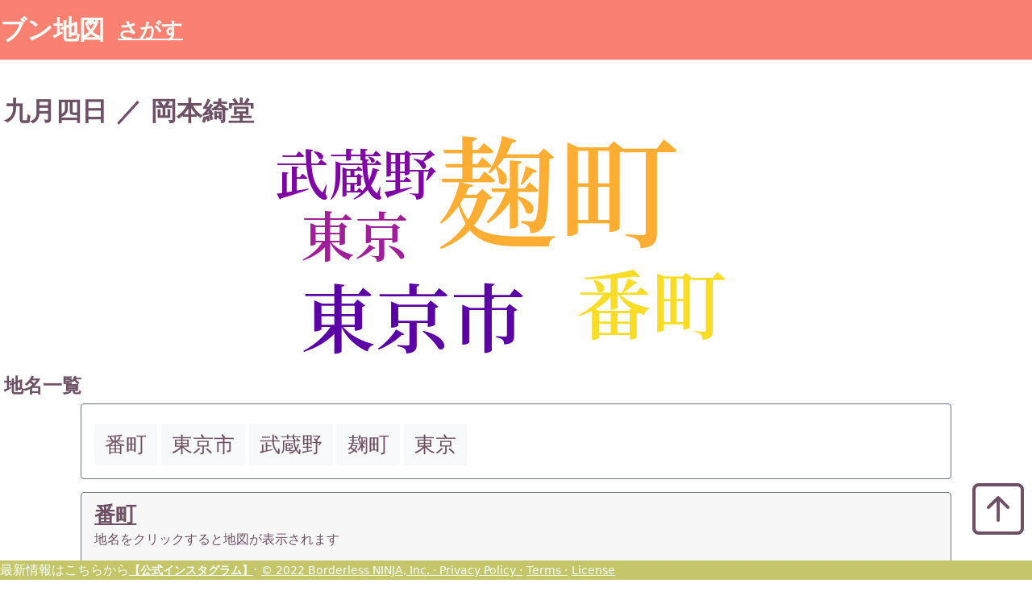

--- FILE ---
content_type: text/html; charset=utf-8
request_url: https://bunkomap.com/book/14003
body_size: 2934
content:
<!DOCTYPE html>
<html lang="ja" xmlns="http://www.w3.org/1999/html">
<head>
        <meta charset="UTF-8">
    <meta name="viewport" content="width=device-width, initial-scale=1">
    <meta name="description" content="文学から地名を抽出し可視化するサイトです。文学や街の新しい発見や、文学散歩や文学鑑賞に使えます。著作権が切れた近代文学を扱っています。">
    <title>ブン地図/Bonko_Map</title>
    <link href="https://cdn.jsdelivr.net/npm/bootstrap@5.1.0/dist/css/bootstrap.min.css" rel="stylesheet" integrity="sha384-KyZXEAg3QhqLMpG8r+8fhAXLRk2vvoC2f3B09zVXn8CA5QIVfZOJ3BCsw2P0p/We" crossorigin="anonymous">
    <script src="https://cdn.jsdelivr.net/npm/bootstrap@5.1.0/dist/js/bootstrap.bundle.min.js" integrity="sha384-U1DAWAznBHeqEIlVSCgzq+c9gqGAJn5c/t99JyeKa9xxaYpSvHU5awsuZVVFIhvj" crossorigin="anonymous"></script>
    <link rel="stylesheet" href="https://cdn.jsdelivr.net/npm/bootstrap-icons@1.4.1/font/bootstrap-icons.css">
    <script src="https://code.jquery.com/jquery-3.6.0.min.js" integrity="sha256-/xUj+3OJU5yExlq6GSYGSHk7tPXikynS7ogEvDej/m4=" crossorigin="anonymous"></script>
    <script src="https://cdn.jsdelivr.net/npm/js-cookie@3.0.1/dist/js.cookie.min.js"></script>
    <!-- Global site tag (gtag.js) - Google Analytics -->
    <script async src="https://www.googletagmanager.com/gtag/js?id=G-ZG2RV50GPM"></script>
    <script>
      window.dataLayer = window.dataLayer || [];
      function gtag(){dataLayer.push(arguments);}
      gtag('js', new Date());

      gtag('config', 'G-ZG2RV50GPM');
      if(Cookies.get('cookie_result') !== 'true'){
          window['ga-disable-G-ZG2RV50GPM'] = true;
      }
    </script>

<style>
    main{
        padding: 5px;
        margin: 40px auto;
    }

</style>
</head>
<body>

<nav class="navbar navbar-expand-lg navbar-light" style=" background-color: #FA8072;fixed-top pt-0 pb-0">
    <a class="navbar-brand fw-bold" style="color: #F5FFFA; font-size: 2.0em;" href="/">ブン地図</a>
   <div class="nav-item">
      <span class="breadcrumb-item"><a style="font-weight: bold; color: #F5FFFA; font-size: 1.6rem; margin: auto;" href="/#search_author_title_place">さがす</a></span>
   </div>
</nav>
<main role="main">


<h2 style="font-weight: bold; color: #6e5064;">
    九月四日
    
    ／
    
        岡本綺堂
    
</h2>

<img src="/wordcloud/14003" alt="九月四日のword cloud" class="mx-auto d-block" style="max-width: 80%" oncontextmenu="return false;">
<h4 id="legend" style="font-weight:bold; color:#6e5064;">地名一覧</h4>
<div class="card border-secondary mb-3 mx-auto" style="max-width: 85%;">
    <div class="card-body text-secondary" >
  
  <a role="button" class="btn btn-light mr-2 ml-2 mt-2" href="#section番町" style="color:#6e5064; font-size:1.6rem">
    番町
  </a>
  
  <a role="button" class="btn btn-light mr-2 ml-2 mt-2" href="#section東京市" style="color:#6e5064; font-size:1.6rem">
    東京市
  </a>
  
  <a role="button" class="btn btn-light mr-2 ml-2 mt-2" href="#section武蔵野" style="color:#6e5064; font-size:1.6rem">
    武蔵野
  </a>
  
  <a role="button" class="btn btn-light mr-2 ml-2 mt-2" href="#section麹町" style="color:#6e5064; font-size:1.6rem">
    麹町
  </a>
  
  <a role="button" class="btn btn-light mr-2 ml-2 mt-2" href="#section東京" style="color:#6e5064; font-size:1.6rem">
    東京
  </a>
  
  </div>
</div>


<div id="section番町" class="card border-secondary mb-3 mx-auto" style="max-width: 85%; color:#F5FFFA;">
  <div class="card-header"><a href="https://maps.google.co.jp/maps?q=番町" style="font-size:1.6rem; font-weight:bold; color:#6e5064;">番町</a><p style="font-size:1.0em; color:#6e5064; ">地名をクリックすると地図が表示されます</p></div>
  <div class="card-body text-secondary">
    
    <p class="card-text border-bottom" style="font-size: 1.1rem;">の建物だけで、他はすべて茫々たる草原であるから、番町までが一目に見渡される。誰も草採りをする者もないので、名</p>
    
  </div>
</div>

<div id="section東京市" class="card border-secondary mb-3 mx-auto" style="max-width: 85%; color:#F5FFFA;">
  <div class="card-header"><a href="https://maps.google.co.jp/maps?q=東京市" style="font-size:1.6rem; font-weight:bold; color:#6e5064;">東京市</a><p style="font-size:1.0em; color:#6e5064; ">地名をクリックすると地図が表示されます</p></div>
  <div class="card-body text-secondary">
    
    <p class="card-text border-bottom" style="font-size: 1.1rem;">区劃整理はいつ決定するのか、東京市内の草原はいつ取除けられるのか。今のありさまではわたしも当分は古巣</p>
    
  </div>
</div>

<div id="section武蔵野" class="card border-secondary mb-3 mx-auto" style="max-width: 85%; color:#F5FFFA;">
  <div class="card-header"><a href="https://maps.google.co.jp/maps?q=武蔵野" style="font-size:1.6rem; font-weight:bold; color:#6e5064;">武蔵野</a><p style="font-size:1.0em; color:#6e5064; ">地名をクリックすると地図が表示されます</p></div>
  <div class="card-body text-secondary">
    
    <p class="card-text border-bottom" style="font-size: 1.1rem;">乱れている。まったく文字通りに荒凉たるありさまで、さながら武蔵野の縮図を見せられたようにも感じられた。</p>
    
  </div>
</div>

<div id="section麹町" class="card border-secondary mb-3 mx-auto" style="max-width: 85%; color:#F5FFFA;">
  <div class="card-header"><a href="https://maps.google.co.jp/maps?q=麹町" style="font-size:1.6rem; font-weight:bold; color:#6e5064;">麹町</a><p style="font-size:1.0em; color:#6e5064; ">地名をクリックすると地図が表示されます</p></div>
  <div class="card-body text-secondary">
    
    <p class="card-text border-bottom" style="font-size: 1.1rem;">（例）麹町</p>
    
    <p class="card-text border-bottom" style="font-size: 1.1rem;">久しぶりで麹町元園町の旧宅地附近へ行って見た。九月四日、この朔日</p>
    
    <p class="card-text border-bottom" style="font-size: 1.1rem;">かという一種の興味に釣られて出てゆくと、麹町の電車通りはバラックながらも昔馴染の商店が建ちつづいている。多少は看板</p>
    
    <p class="card-text border-bottom" style="font-size: 1.1rem;">震災当時、麹町には殆ど数えるほどの死傷者もなかった。甲の主人、乙の細君</p>
    
  </div>
</div>

<div id="section東京" class="card border-secondary mb-3 mx-auto" style="max-width: 85%; color:#F5FFFA;">
  <div class="card-header"><a href="https://maps.google.co.jp/maps?q=東京" style="font-size:1.6rem; font-weight:bold; color:#6e5064;">東京</a><p style="font-size:1.0em; color:#6e5064; ">地名をクリックすると地図が表示されます</p></div>
  <div class="card-body text-secondary">
    
    <p class="card-text border-bottom" style="font-size: 1.1rem;">区劃整理はいつ決定するのか、東京市内の草原はいつ取除けられるのか。今のありさまではわたしも当分</p>
    
  </div>
</div>


   <div style="position:fixed; right:10px; font-weight:bold; font-size:2.0rem; bottom:3rem;">
   <a href="#top" style="color:#6e5064;" ><i class="bi bi-arrow-up-square display-3"></a></i>
   </div>
</main>

<div class="fixed-bottom">

<footer class="pt-0" style="background-color:#c5c56a; margin:auto; color:#F5FFFA;" >
        最新情報はこちらから<a href="https://www.instagram.com/bunkomap/" style="font-weight:bold; font-size:0.9rem; color:#F5FFFA;">【公式インスタグラム】</a>&middot;
        <a href="https://borderlessninja.com/" style="font-size:0.9rem; color:#F5FFFA;"> &copy; 2022 Borderless NINJA, Inc.  &middot; </a>
        <a href="/privacy_policy" style="font-size:0.9rem; color:#F5FFFA;">Privacy Policy  &middot;</a>
        <a href="/terms" style="font-size:0.9rem; color:#F5FFFA;">Terms  &middot;</a>
        <a href="/license" style="font-size:0.9rem; color:#F5FFFA;">License</a>
</footer>

</div>

</body>
</html>